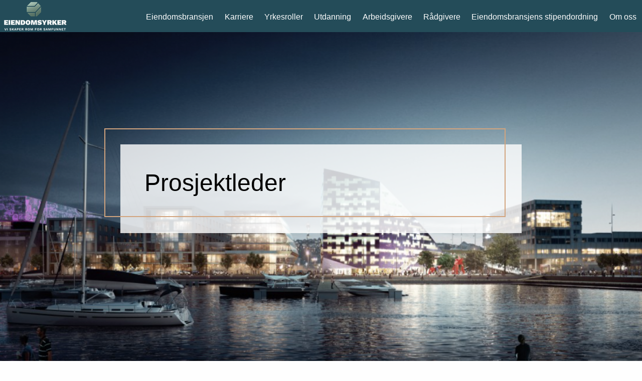

--- FILE ---
content_type: text/html; charset=UTF-8
request_url: https://www.eiendomsyrker.no/stillinger/prosjektleder/
body_size: 8864
content:

<!doctype html>
<!--[if lt IE 7]><html lang="nb-NO" class="no-js lt-ie9 lt-ie8 lt-ie7"><![endif]-->
<!--[if (IE 7)&!(IEMobile)]><html lang="nb-NO" class="no-js lt-ie9 lt-ie8"><![endif]-->
<!--[if (IE 8)&!(IEMobile)]><html lang="nb-NO" class="no-js lt-ie9"><![endif]-->
<!--[if gt IE 8]><!--> <html lang="nb-NO" class="no-js"><!--<![endif]-->
	<head>
		<meta charset="utf-8">
		<meta http-equiv="X-UA-Compatible" content="IE=edge">
		<title>Eiendomsyrker AS  –  Prosjektleder</title>
		<link rel="pingback" href="https://www.eiendomsyrker.no/xmlrpc.php">
		<link rel="apple-touch-icon" sizes="180x180" href="https://www.eiendomsyrker.no/wp-content/themes/eiendomsbransjen/images/apple-touch-icon.png?updated=yes">
		<link rel="icon" type="image/png" sizes="32x32" href="https://www.eiendomsyrker.no/wp-content/themes/eiendomsbransjen/images/favicon-32x32.png?updated=yes">
		<link rel="icon" type="image/png" sizes="16x16" href="https://www.eiendomsyrker.no/wp-content/themes/eiendomsbransjen/images/favicon-16x16.png?updated=yes">
		<meta name="viewport" content="width=device-width, initial-scale=1">
				<meta name='robots' content='max-image-preview:large' />
<link rel='dns-prefetch' href='//fonts.googleapis.com' />
<link rel="alternate" type="application/rss+xml" title="Eiendomsyrker AS &raquo; strøm" href="https://www.eiendomsyrker.no/feed/" />
<link rel="alternate" type="application/rss+xml" title="Eiendomsyrker AS &raquo; kommentarstrøm" href="https://www.eiendomsyrker.no/comments/feed/" />
<link rel="alternate" type="application/rss+xml" title="Eiendomsyrker AS &raquo; Prosjektleder kommentarstrøm" href="https://www.eiendomsyrker.no/stillinger/prosjektleder/feed/" />
<script type="text/javascript">
window._wpemojiSettings = {"baseUrl":"https:\/\/s.w.org\/images\/core\/emoji\/14.0.0\/72x72\/","ext":".png","svgUrl":"https:\/\/s.w.org\/images\/core\/emoji\/14.0.0\/svg\/","svgExt":".svg","source":{"concatemoji":"https:\/\/www.eiendomsyrker.no\/wp-includes\/js\/wp-emoji-release.min.js"}};
/*! This file is auto-generated */
!function(i,n){var o,s,e;function c(e){try{var t={supportTests:e,timestamp:(new Date).valueOf()};sessionStorage.setItem(o,JSON.stringify(t))}catch(e){}}function p(e,t,n){e.clearRect(0,0,e.canvas.width,e.canvas.height),e.fillText(t,0,0);var t=new Uint32Array(e.getImageData(0,0,e.canvas.width,e.canvas.height).data),r=(e.clearRect(0,0,e.canvas.width,e.canvas.height),e.fillText(n,0,0),new Uint32Array(e.getImageData(0,0,e.canvas.width,e.canvas.height).data));return t.every(function(e,t){return e===r[t]})}function u(e,t,n){switch(t){case"flag":return n(e,"\ud83c\udff3\ufe0f\u200d\u26a7\ufe0f","\ud83c\udff3\ufe0f\u200b\u26a7\ufe0f")?!1:!n(e,"\ud83c\uddfa\ud83c\uddf3","\ud83c\uddfa\u200b\ud83c\uddf3")&&!n(e,"\ud83c\udff4\udb40\udc67\udb40\udc62\udb40\udc65\udb40\udc6e\udb40\udc67\udb40\udc7f","\ud83c\udff4\u200b\udb40\udc67\u200b\udb40\udc62\u200b\udb40\udc65\u200b\udb40\udc6e\u200b\udb40\udc67\u200b\udb40\udc7f");case"emoji":return!n(e,"\ud83e\udef1\ud83c\udffb\u200d\ud83e\udef2\ud83c\udfff","\ud83e\udef1\ud83c\udffb\u200b\ud83e\udef2\ud83c\udfff")}return!1}function f(e,t,n){var r="undefined"!=typeof WorkerGlobalScope&&self instanceof WorkerGlobalScope?new OffscreenCanvas(300,150):i.createElement("canvas"),a=r.getContext("2d",{willReadFrequently:!0}),o=(a.textBaseline="top",a.font="600 32px Arial",{});return e.forEach(function(e){o[e]=t(a,e,n)}),o}function t(e){var t=i.createElement("script");t.src=e,t.defer=!0,i.head.appendChild(t)}"undefined"!=typeof Promise&&(o="wpEmojiSettingsSupports",s=["flag","emoji"],n.supports={everything:!0,everythingExceptFlag:!0},e=new Promise(function(e){i.addEventListener("DOMContentLoaded",e,{once:!0})}),new Promise(function(t){var n=function(){try{var e=JSON.parse(sessionStorage.getItem(o));if("object"==typeof e&&"number"==typeof e.timestamp&&(new Date).valueOf()<e.timestamp+604800&&"object"==typeof e.supportTests)return e.supportTests}catch(e){}return null}();if(!n){if("undefined"!=typeof Worker&&"undefined"!=typeof OffscreenCanvas&&"undefined"!=typeof URL&&URL.createObjectURL&&"undefined"!=typeof Blob)try{var e="postMessage("+f.toString()+"("+[JSON.stringify(s),u.toString(),p.toString()].join(",")+"));",r=new Blob([e],{type:"text/javascript"}),a=new Worker(URL.createObjectURL(r),{name:"wpTestEmojiSupports"});return void(a.onmessage=function(e){c(n=e.data),a.terminate(),t(n)})}catch(e){}c(n=f(s,u,p))}t(n)}).then(function(e){for(var t in e)n.supports[t]=e[t],n.supports.everything=n.supports.everything&&n.supports[t],"flag"!==t&&(n.supports.everythingExceptFlag=n.supports.everythingExceptFlag&&n.supports[t]);n.supports.everythingExceptFlag=n.supports.everythingExceptFlag&&!n.supports.flag,n.DOMReady=!1,n.readyCallback=function(){n.DOMReady=!0}}).then(function(){return e}).then(function(){var e;n.supports.everything||(n.readyCallback(),(e=n.source||{}).concatemoji?t(e.concatemoji):e.wpemoji&&e.twemoji&&(t(e.twemoji),t(e.wpemoji)))}))}((window,document),window._wpemojiSettings);
</script>
<style type="text/css">
img.wp-smiley,
img.emoji {
	display: inline !important;
	border: none !important;
	box-shadow: none !important;
	height: 1em !important;
	width: 1em !important;
	margin: 0 0.07em !important;
	vertical-align: -0.1em !important;
	background: none !important;
	padding: 0 !important;
}
</style>
	<style id='classic-theme-styles-inline-css' type='text/css'>
/*! This file is auto-generated */
.wp-block-button__link{color:#fff;background-color:#32373c;border-radius:9999px;box-shadow:none;text-decoration:none;padding:calc(.667em + 2px) calc(1.333em + 2px);font-size:1.125em}.wp-block-file__button{background:#32373c;color:#fff;text-decoration:none}
</style>
<style id='global-styles-inline-css' type='text/css'>
body{--wp--preset--color--black: #000000;--wp--preset--color--cyan-bluish-gray: #abb8c3;--wp--preset--color--white: #ffffff;--wp--preset--color--pale-pink: #f78da7;--wp--preset--color--vivid-red: #cf2e2e;--wp--preset--color--luminous-vivid-orange: #ff6900;--wp--preset--color--luminous-vivid-amber: #fcb900;--wp--preset--color--light-green-cyan: #7bdcb5;--wp--preset--color--vivid-green-cyan: #00d084;--wp--preset--color--pale-cyan-blue: #8ed1fc;--wp--preset--color--vivid-cyan-blue: #0693e3;--wp--preset--color--vivid-purple: #9b51e0;--wp--preset--gradient--vivid-cyan-blue-to-vivid-purple: linear-gradient(135deg,rgba(6,147,227,1) 0%,rgb(155,81,224) 100%);--wp--preset--gradient--light-green-cyan-to-vivid-green-cyan: linear-gradient(135deg,rgb(122,220,180) 0%,rgb(0,208,130) 100%);--wp--preset--gradient--luminous-vivid-amber-to-luminous-vivid-orange: linear-gradient(135deg,rgba(252,185,0,1) 0%,rgba(255,105,0,1) 100%);--wp--preset--gradient--luminous-vivid-orange-to-vivid-red: linear-gradient(135deg,rgba(255,105,0,1) 0%,rgb(207,46,46) 100%);--wp--preset--gradient--very-light-gray-to-cyan-bluish-gray: linear-gradient(135deg,rgb(238,238,238) 0%,rgb(169,184,195) 100%);--wp--preset--gradient--cool-to-warm-spectrum: linear-gradient(135deg,rgb(74,234,220) 0%,rgb(151,120,209) 20%,rgb(207,42,186) 40%,rgb(238,44,130) 60%,rgb(251,105,98) 80%,rgb(254,248,76) 100%);--wp--preset--gradient--blush-light-purple: linear-gradient(135deg,rgb(255,206,236) 0%,rgb(152,150,240) 100%);--wp--preset--gradient--blush-bordeaux: linear-gradient(135deg,rgb(254,205,165) 0%,rgb(254,45,45) 50%,rgb(107,0,62) 100%);--wp--preset--gradient--luminous-dusk: linear-gradient(135deg,rgb(255,203,112) 0%,rgb(199,81,192) 50%,rgb(65,88,208) 100%);--wp--preset--gradient--pale-ocean: linear-gradient(135deg,rgb(255,245,203) 0%,rgb(182,227,212) 50%,rgb(51,167,181) 100%);--wp--preset--gradient--electric-grass: linear-gradient(135deg,rgb(202,248,128) 0%,rgb(113,206,126) 100%);--wp--preset--gradient--midnight: linear-gradient(135deg,rgb(2,3,129) 0%,rgb(40,116,252) 100%);--wp--preset--font-size--small: 13px;--wp--preset--font-size--medium: 20px;--wp--preset--font-size--large: 36px;--wp--preset--font-size--x-large: 42px;--wp--preset--spacing--20: 0.44rem;--wp--preset--spacing--30: 0.67rem;--wp--preset--spacing--40: 1rem;--wp--preset--spacing--50: 1.5rem;--wp--preset--spacing--60: 2.25rem;--wp--preset--spacing--70: 3.38rem;--wp--preset--spacing--80: 5.06rem;--wp--preset--shadow--natural: 6px 6px 9px rgba(0, 0, 0, 0.2);--wp--preset--shadow--deep: 12px 12px 50px rgba(0, 0, 0, 0.4);--wp--preset--shadow--sharp: 6px 6px 0px rgba(0, 0, 0, 0.2);--wp--preset--shadow--outlined: 6px 6px 0px -3px rgba(255, 255, 255, 1), 6px 6px rgba(0, 0, 0, 1);--wp--preset--shadow--crisp: 6px 6px 0px rgba(0, 0, 0, 1);}:where(.is-layout-flex){gap: 0.5em;}:where(.is-layout-grid){gap: 0.5em;}body .is-layout-flow > .alignleft{float: left;margin-inline-start: 0;margin-inline-end: 2em;}body .is-layout-flow > .alignright{float: right;margin-inline-start: 2em;margin-inline-end: 0;}body .is-layout-flow > .aligncenter{margin-left: auto !important;margin-right: auto !important;}body .is-layout-constrained > .alignleft{float: left;margin-inline-start: 0;margin-inline-end: 2em;}body .is-layout-constrained > .alignright{float: right;margin-inline-start: 2em;margin-inline-end: 0;}body .is-layout-constrained > .aligncenter{margin-left: auto !important;margin-right: auto !important;}body .is-layout-constrained > :where(:not(.alignleft):not(.alignright):not(.alignfull)){max-width: var(--wp--style--global--content-size);margin-left: auto !important;margin-right: auto !important;}body .is-layout-constrained > .alignwide{max-width: var(--wp--style--global--wide-size);}body .is-layout-flex{display: flex;}body .is-layout-flex{flex-wrap: wrap;align-items: center;}body .is-layout-flex > *{margin: 0;}body .is-layout-grid{display: grid;}body .is-layout-grid > *{margin: 0;}:where(.wp-block-columns.is-layout-flex){gap: 2em;}:where(.wp-block-columns.is-layout-grid){gap: 2em;}:where(.wp-block-post-template.is-layout-flex){gap: 1.25em;}:where(.wp-block-post-template.is-layout-grid){gap: 1.25em;}.has-black-color{color: var(--wp--preset--color--black) !important;}.has-cyan-bluish-gray-color{color: var(--wp--preset--color--cyan-bluish-gray) !important;}.has-white-color{color: var(--wp--preset--color--white) !important;}.has-pale-pink-color{color: var(--wp--preset--color--pale-pink) !important;}.has-vivid-red-color{color: var(--wp--preset--color--vivid-red) !important;}.has-luminous-vivid-orange-color{color: var(--wp--preset--color--luminous-vivid-orange) !important;}.has-luminous-vivid-amber-color{color: var(--wp--preset--color--luminous-vivid-amber) !important;}.has-light-green-cyan-color{color: var(--wp--preset--color--light-green-cyan) !important;}.has-vivid-green-cyan-color{color: var(--wp--preset--color--vivid-green-cyan) !important;}.has-pale-cyan-blue-color{color: var(--wp--preset--color--pale-cyan-blue) !important;}.has-vivid-cyan-blue-color{color: var(--wp--preset--color--vivid-cyan-blue) !important;}.has-vivid-purple-color{color: var(--wp--preset--color--vivid-purple) !important;}.has-black-background-color{background-color: var(--wp--preset--color--black) !important;}.has-cyan-bluish-gray-background-color{background-color: var(--wp--preset--color--cyan-bluish-gray) !important;}.has-white-background-color{background-color: var(--wp--preset--color--white) !important;}.has-pale-pink-background-color{background-color: var(--wp--preset--color--pale-pink) !important;}.has-vivid-red-background-color{background-color: var(--wp--preset--color--vivid-red) !important;}.has-luminous-vivid-orange-background-color{background-color: var(--wp--preset--color--luminous-vivid-orange) !important;}.has-luminous-vivid-amber-background-color{background-color: var(--wp--preset--color--luminous-vivid-amber) !important;}.has-light-green-cyan-background-color{background-color: var(--wp--preset--color--light-green-cyan) !important;}.has-vivid-green-cyan-background-color{background-color: var(--wp--preset--color--vivid-green-cyan) !important;}.has-pale-cyan-blue-background-color{background-color: var(--wp--preset--color--pale-cyan-blue) !important;}.has-vivid-cyan-blue-background-color{background-color: var(--wp--preset--color--vivid-cyan-blue) !important;}.has-vivid-purple-background-color{background-color: var(--wp--preset--color--vivid-purple) !important;}.has-black-border-color{border-color: var(--wp--preset--color--black) !important;}.has-cyan-bluish-gray-border-color{border-color: var(--wp--preset--color--cyan-bluish-gray) !important;}.has-white-border-color{border-color: var(--wp--preset--color--white) !important;}.has-pale-pink-border-color{border-color: var(--wp--preset--color--pale-pink) !important;}.has-vivid-red-border-color{border-color: var(--wp--preset--color--vivid-red) !important;}.has-luminous-vivid-orange-border-color{border-color: var(--wp--preset--color--luminous-vivid-orange) !important;}.has-luminous-vivid-amber-border-color{border-color: var(--wp--preset--color--luminous-vivid-amber) !important;}.has-light-green-cyan-border-color{border-color: var(--wp--preset--color--light-green-cyan) !important;}.has-vivid-green-cyan-border-color{border-color: var(--wp--preset--color--vivid-green-cyan) !important;}.has-pale-cyan-blue-border-color{border-color: var(--wp--preset--color--pale-cyan-blue) !important;}.has-vivid-cyan-blue-border-color{border-color: var(--wp--preset--color--vivid-cyan-blue) !important;}.has-vivid-purple-border-color{border-color: var(--wp--preset--color--vivid-purple) !important;}.has-vivid-cyan-blue-to-vivid-purple-gradient-background{background: var(--wp--preset--gradient--vivid-cyan-blue-to-vivid-purple) !important;}.has-light-green-cyan-to-vivid-green-cyan-gradient-background{background: var(--wp--preset--gradient--light-green-cyan-to-vivid-green-cyan) !important;}.has-luminous-vivid-amber-to-luminous-vivid-orange-gradient-background{background: var(--wp--preset--gradient--luminous-vivid-amber-to-luminous-vivid-orange) !important;}.has-luminous-vivid-orange-to-vivid-red-gradient-background{background: var(--wp--preset--gradient--luminous-vivid-orange-to-vivid-red) !important;}.has-very-light-gray-to-cyan-bluish-gray-gradient-background{background: var(--wp--preset--gradient--very-light-gray-to-cyan-bluish-gray) !important;}.has-cool-to-warm-spectrum-gradient-background{background: var(--wp--preset--gradient--cool-to-warm-spectrum) !important;}.has-blush-light-purple-gradient-background{background: var(--wp--preset--gradient--blush-light-purple) !important;}.has-blush-bordeaux-gradient-background{background: var(--wp--preset--gradient--blush-bordeaux) !important;}.has-luminous-dusk-gradient-background{background: var(--wp--preset--gradient--luminous-dusk) !important;}.has-pale-ocean-gradient-background{background: var(--wp--preset--gradient--pale-ocean) !important;}.has-electric-grass-gradient-background{background: var(--wp--preset--gradient--electric-grass) !important;}.has-midnight-gradient-background{background: var(--wp--preset--gradient--midnight) !important;}.has-small-font-size{font-size: var(--wp--preset--font-size--small) !important;}.has-medium-font-size{font-size: var(--wp--preset--font-size--medium) !important;}.has-large-font-size{font-size: var(--wp--preset--font-size--large) !important;}.has-x-large-font-size{font-size: var(--wp--preset--font-size--x-large) !important;}
.wp-block-navigation a:where(:not(.wp-element-button)){color: inherit;}
:where(.wp-block-post-template.is-layout-flex){gap: 1.25em;}:where(.wp-block-post-template.is-layout-grid){gap: 1.25em;}
:where(.wp-block-columns.is-layout-flex){gap: 2em;}:where(.wp-block-columns.is-layout-grid){gap: 2em;}
.wp-block-pullquote{font-size: 1.5em;line-height: 1.6;}
</style>
<link rel='stylesheet' id='events-manager-css' href='https://www.eiendomsyrker.no/wp-content/plugins/events-manager/includes/css/events-manager.min.css' type='text/css' media='all' />
<link rel='stylesheet' id='googleFonts-css' href='//fonts.googleapis.com/css?family=Lato%3A400%2C700%2C400italic%2C700italic' type='text/css' media='all' />
<link rel='stylesheet' id='bones-stylesheet-css' href='https://www.eiendomsyrker.no/wp-content/themes/eiendomsbransjen/css/foundation.css?refresh=yesyess' type='text/css' media='all' />
<link rel='stylesheet' id='dev-stylesheet-css' href='https://www.eiendomsyrker.no/wp-content/themes/eiendomsbransjen/css/dev.css?refresh=yesyes1010' type='text/css' media='all' />
<!--[if lt IE 9]>
<link rel='stylesheet' id='bones-ie-only-css' href='https://www.eiendomsyrker.no/wp-content/themes/eiendomsbransjen/library/css/ie.css' type='text/css' media='all' />
<![endif]-->
<script type='text/javascript' src='https://www.eiendomsyrker.no/wp-includes/js/jquery/jquery.min.js' id='jquery-core-js'></script>
<script type='text/javascript' src='https://www.eiendomsyrker.no/wp-includes/js/jquery/jquery-migrate.min.js' id='jquery-migrate-js'></script>
<script type='text/javascript' src='https://www.eiendomsyrker.no/wp-includes/js/jquery/ui/core.min.js' id='jquery-ui-core-js'></script>
<script type='text/javascript' src='https://www.eiendomsyrker.no/wp-includes/js/jquery/ui/mouse.min.js' id='jquery-ui-mouse-js'></script>
<script type='text/javascript' src='https://www.eiendomsyrker.no/wp-includes/js/jquery/ui/sortable.min.js' id='jquery-ui-sortable-js'></script>
<script type='text/javascript' src='https://www.eiendomsyrker.no/wp-includes/js/jquery/ui/datepicker.min.js' id='jquery-ui-datepicker-js'></script>
<script id="jquery-ui-datepicker-js-after" type="text/javascript">
jQuery(function(jQuery){jQuery.datepicker.setDefaults({"closeText":"Lukk","currentText":"I dag","monthNames":["januar","februar","mars","april","mai","juni","juli","august","september","oktober","november","desember"],"monthNamesShort":["jan","feb","mar","apr","mai","jun","jul","aug","sep","okt","nov","des"],"nextText":"Neste","prevText":"Forrige","dayNames":["s\u00f8ndag","mandag","tirsdag","onsdag","torsdag","fredag","l\u00f8rdag"],"dayNamesShort":["s\u00f8n","man","tir","ons","tor","fre","l\u00f8r"],"dayNamesMin":["S","M","T","O","T","F","L"],"dateFormat":"d. MM yy","firstDay":1,"isRTL":false});});
</script>
<script type='text/javascript' src='https://www.eiendomsyrker.no/wp-includes/js/jquery/ui/resizable.min.js' id='jquery-ui-resizable-js'></script>
<script type='text/javascript' src='https://www.eiendomsyrker.no/wp-includes/js/jquery/ui/draggable.min.js' id='jquery-ui-draggable-js'></script>
<script type='text/javascript' src='https://www.eiendomsyrker.no/wp-includes/js/jquery/ui/controlgroup.min.js' id='jquery-ui-controlgroup-js'></script>
<script type='text/javascript' src='https://www.eiendomsyrker.no/wp-includes/js/jquery/ui/checkboxradio.min.js' id='jquery-ui-checkboxradio-js'></script>
<script type='text/javascript' src='https://www.eiendomsyrker.no/wp-includes/js/jquery/ui/button.min.js' id='jquery-ui-button-js'></script>
<script type='text/javascript' src='https://www.eiendomsyrker.no/wp-includes/js/jquery/ui/dialog.min.js' id='jquery-ui-dialog-js'></script>
<script type='text/javascript' id='events-manager-js-extra'>
/* <![CDATA[ */
var EM = {"ajaxurl":"https:\/\/www.eiendomsyrker.no\/wp-admin\/admin-ajax.php","locationajaxurl":"https:\/\/www.eiendomsyrker.no\/wp-admin\/admin-ajax.php?action=locations_search","firstDay":"1","locale":"nb","dateFormat":"yy-mm-dd","ui_css":"https:\/\/www.eiendomsyrker.no\/wp-content\/plugins\/events-manager\/includes\/css\/jquery-ui\/build.min.css","show24hours":"1","is_ssl":"1","autocomplete_limit":"10","calendar":{"breakpoints":{"small":560,"medium":908,"large":false}},"phone":"","datepicker":{"format":"Y-m-d"},"search":{"breakpoints":{"small":650,"medium":850,"full":false}},"url":"https:\/\/www.eiendomsyrker.no\/wp-content\/plugins\/events-manager","bookingInProgress":"Vennligst vent mens bestillingen blir sendt.","tickets_save":"Lagre billett","bookingajaxurl":"https:\/\/www.eiendomsyrker.no\/wp-admin\/admin-ajax.php","bookings_export_save":"Eksporter bestillinger","bookings_settings_save":"Lagre innstillinger","booking_delete":"Er du sikker p\u00e5 at du vil slette?","booking_offset":"30","bookings":{"submit_button":{"text":{"default":"Bestill","free":"Bestill","payment":"Bestill - %s","processing":"Behandler ..."}},"update_listener":""},"bb_full":"Utsolgt","bb_book":"Bestill n\u00e5","bb_booking":"Bestille\u2026.","bb_booked":"Bestilling er sendt","bb_error":"Bestillingsfeil. Pr\u00f8v igjen?","bb_cancel":"Avbestill","bb_canceling":"Avbestiller...","bb_cancelled":"Avbestillt","bb_cancel_error":"Avbestillingsfeil. Pr\u00f8v igjen?","txt_search":"Search","txt_searching":"S\u00f8ker ...","txt_loading":"Laster inn..."};
/* ]]> */
</script>
<script type='text/javascript' src='https://www.eiendomsyrker.no/wp-content/plugins/events-manager/includes/js/events-manager.min.js' id='events-manager-js'></script>
<script type='text/javascript' src='https://www.eiendomsyrker.no/wp-content/themes/eiendomsbransjen/library/js/libs/modernizr.custom.min.js' id='bones-modernizr-js'></script>
<script type='text/javascript' src='https://www.eiendomsyrker.no/wp-content/themes/eiendomsbransjen/bower_components/what-input/dist/what-input.js' id='what-input-js'></script>
<script type='text/javascript' src='https://www.eiendomsyrker.no/wp-content/themes/eiendomsbransjen/bower_components/foundation-sites/dist/js/foundation.js' id='foundation-js-js'></script>
<script type='text/javascript' src='https://www.eiendomsyrker.no/wp-content/themes/eiendomsbransjen/js/jquery.flexslider-min.js' id='flexslider-js-js'></script>
<link rel="https://api.w.org/" href="https://www.eiendomsyrker.no/wp-json/" /><link rel="canonical" href="https://www.eiendomsyrker.no/stillinger/prosjektleder/" />
<link rel='shortlink' href='https://www.eiendomsyrker.no/?p=1627' />
<link rel="alternate" type="application/json+oembed" href="https://www.eiendomsyrker.no/wp-json/oembed/1.0/embed?url=https%3A%2F%2Fwww.eiendomsyrker.no%2Fstillinger%2Fprosjektleder%2F" />
<link rel="alternate" type="text/xml+oembed" href="https://www.eiendomsyrker.no/wp-json/oembed/1.0/embed?url=https%3A%2F%2Fwww.eiendomsyrker.no%2Fstillinger%2Fprosjektleder%2F&#038;format=xml" />
						<script>
		  (function(i,s,o,g,r,a,m){i['GoogleAnalyticsObject']=r;i[r]=i[r]||function(){
		  (i[r].q=i[r].q||[]).push(arguments)},i[r].l=1*new Date();a=s.createElement(o),
		  m=s.getElementsByTagName(o)[0];a.async=1;a.src=g;m.parentNode.insertBefore(a,m)
		  })(window,document,'script','https://www.google-analytics.com/analytics.js','ga');
		
		  ga('create', 'UA-106343028-1', 'auto');
		  ga('send', 'pageview');
		
		</script>
			</head>

	<body class="stillinger-template-default single single-stillinger postid-1627" itemscope itemtype="http://schema.org/WebPage">

  	<header role="banner" itemscope itemtype="http://schema.org/WPHeader">
	  	<div class="row expanded">
	  		<div class="medium-12 columns">
		  		
	  			<div class="org">
						<a href="https://www.eiendomsyrker.no" rel="nofollow" itemscope itemtype="http://schema.org/Organization">
							<img src="https://www.eiendomsyrker.no/wp-content/themes/eiendomsbransjen/images/logo-eiendomsyrker-hvit-liten.png" alt="Eiendomsbransjen">
						</a>
					</div>
	  			
	  			<nav role="navigation" itemscope itemtype="http://schema.org/SiteNavigationElement">
					<ul id="menu-hovedmeny" class="nav top-nav cf"><li id="menu-item-47" class="menu-item menu-item-type-post_type menu-item-object-page menu-item-47"><a href="https://www.eiendomsyrker.no/verdiskapning/">Eiendomsbransjen</a></li>
<li id="menu-item-81" class="menu-item menu-item-type-post_type menu-item-object-page menu-item-81"><a href="https://www.eiendomsyrker.no/karrierer/">Karriere</a></li>
<li id="menu-item-49" class="menu-item menu-item-type-post_type menu-item-object-page menu-item-49"><a href="https://www.eiendomsyrker.no/yrkesroller/">Yrkesroller</a></li>
<li id="menu-item-2986" class="menu-item menu-item-type-post_type menu-item-object-page menu-item-2986"><a href="https://www.eiendomsyrker.no/utdanning/">Utdanning</a></li>
<li id="menu-item-48" class="menu-item menu-item-type-post_type menu-item-object-page menu-item-48"><a href="https://www.eiendomsyrker.no/eiendomsselskaper/">Arbeidsgivere</a></li>
<li id="menu-item-884" class="menu-item menu-item-type-post_type menu-item-object-page menu-item-884"><a href="https://www.eiendomsyrker.no/radgivere/">Rådgivere</a></li>
<li id="menu-item-761" class="menu-item menu-item-type-post_type menu-item-object-page menu-item-761"><a href="https://www.eiendomsyrker.no/stipend/">Eiendomsbransjens stipendordning</a></li>
<li id="menu-item-921" class="menu-item menu-item-type-post_type menu-item-object-page menu-item-921"><a href="https://www.eiendomsyrker.no/om-oss/">Om oss</a></li>
</ul>					<div id="nav-icon">
						<span></span>
						<span></span>
						<span></span>
						<span></span>
					</div>
	  			</nav>
	  			
	  		</div>
	  	</div>
  	</header>




  	<section class="intro" style="background-image: url(https://www.eiendomsyrker.no/wp-content/uploads/2018/11/Skjermbilde-2018-11-28-kl.-10.41.41-1600x800.png);">
  		<div class="wrapper">
	  		<div class="text">
	  			<h1>Prosjektleder</h1>
	  				  		</div>
  		</div>
  	</section>

  	<section class="article rightimg">
	  	<div class="row">
	  		<div class="medium-12 columns">
	  			<div class="wrapper">
				  	<div class="row">
					  	<div class="medium-4 medium-push-8 columns">
					  	
					  		<div class="job-detalis">

													<img src="https://www.eiendomsyrker.no/wp-content/uploads/2018/03/entra.png" alt="Prosjektleder" />
												
						  		<p><strong>Arbeidsgiver:</strong> Entra ASA</p>
						  		<p><strong>Stillingstittel:</strong> Prosjektleder</p>
						  		<p><strong>Søknadsfrist:</strong> </p>
						  		<br>
						  		<p><strong>Spørsmål om stillingen?</strong><br>
							  	   <p>Raadgiverhuset, Trygve Moe 911 49 100</p>
</p>
						  	   <br>
						  								  		<div class="buttonwrapper">
						  			<a href="https://www.finn.no/job/fulltime/ad.html?finnkode=132223422" class="button hollow" style="position: relative; z-index: 1009;">Søk på stillingen</a>
								</div>
								
					  		</div>

						</div>
					  	<div class="medium-8 medium-pull-4 columns">
						  	<div class="text">
							  	
							  	<h3>Prosjektleder</h3>

						  		<div class="import-decoration" data-controller="scrollStartTracking" data-ec-track="scroll-mid-classified" data-adobe-track="navigation.scroll-mid-classified.scroll">
<section class="panel">Med fokus på miljø, fleksible kontorbygg med sentral beliggenhet, samt høy kvalitet tør vi påstå at våre bygg skiller seg ut. Vi ønsker å gjøre hverdagen til våre leietakere så forutsigbar og fleksibel som mulig, samtidig som vi tar vare på våre omgivelser. Ønsker du å være med på å utgjøre en forskjell? Da er du den vi søker etter. Bli en del av en Norges mest spennende eiendomsselskap og en prosjektavdeling med solid faglig styrke, stolthet og unik kompetanse innen næringsbygg. Dette er en stilling med gode vekstmuligheter.<strong>Ansvarsområder og hovedarbeidsoppgaver:</strong></p>
<ul>
<li>Prosjektledelse for ombygging- og vedlikeholdsprosjekter.</li>
<li>Ansvar for at alle prosjekter gjennomføres i henhold til interne rutiner og kvalitetssystem.</li>
<li>Hovedfokus i prosjektoppfølgingen er kundeoppfølging, økonomi og SHA.</li>
</ul>
<p><strong> Kompetansekrav: </strong></p>
<ul>
<li>Høyere utdanning minimum på Bachelornivå innen byggteknikk, manglende formell kompetanse kan erstattes av relevant erfaring fra lignende arbeid, med hovedtyngde på byggeledelse og prosjektledelse</li>
<li>Generelt god innsikt i bruk av IKT-verktøy, som Windows Office, prosjekthotell, forvaltningssystemer, arkiv og regnskapssystemer</li>
<li>Erfaring fra deltagelse i prosjektgjennomføring som prosjekt-/byggeleder/anleggsleder</li>
<li>Gjerne 2- 3 års operativ erfaring innen elektro, ventilasjon, tømrerfaget e.l.</li>
<li>Bør ha erfaring med ledelse av tverrfaglige håndverkergrupper, som snekker, VVS og elektro</li>
</ul>
<p><strong> Personlige egenskaper: </strong></p>
<ul>
<li>Gode samarbeidsevner</li>
<li>Løsningsorientert</li>
<li>Gode forhandlingsegenskaper</li>
<li>God kundebehandler</li>
<li>Interessert i å opprettholde/videreutvikle faglig styrke</li>
<li>Må kunne identifisere seg med og etterleve Entras verdier</li>
</ul>
<p><strong>Vi tilbyr</strong></p>
<ul>
<li>En spennende og viktig jobb med faglige utfordringer i et av Norges ledende eiendomsselskap</li>
<li>Inkluderende kollegaer i et sterkt faglig miljø, med mulighet for kompetanseheving i et fremtidsrettet selskap som er miljøledende og best på kundeopplevd kvalitet</li>
<li>Gode personlige og faglige utviklingsmuligheter</li>
<li>Et meget godt arbeidsmiljø. Entras medarbeidere har en arbeidsglede på nivå med de aller beste arbeidsplasser i Norge, og scorer langt over nasjonalt gjennomsnitt i Ennovas årlige referansemåling</li>
<li>Sosialt miljø med muligheter for trening, turer og andre aktiviteter</li>
<li>I tillegg til konkurransedyktig lønn har vi gode betingelser i form av resultatlønn, aksjesparingsprogram, pensjonsordning og forsikringer</li>
</ul>
<p>Entra legger vekt på mangfold, og oppfordrer derfor kvalifiserte kvinner til søke på disse stillingene.</p>
<p>For ytterligere informasjon er du velkommen til å kontakte Raadgiverhuset ved Partner Trygve Moe på tlf 91 14 91 00. For å komme i betraktning til stillingen må du søke via linken &laquo;Søk &laquo;. Du må da fylle ut et kort skjema med personalia, samt laste opp søknad og CV.</p>
</section>
</div>
<div data-controller="elementInViewTracking" data-ec-track="scroll-bottom-classified" data-adobe-track="navigation.scroll-bottom-classified.scroll"></div>
<section class="panel">
<div>
<h2 class="u-t3">Om arbeidsgiveren</h2>
<p>Entra ASA er et av Norges ledende eiendomsselskaper. Forretningsideen er å utvikle, leie ut og forvalte attraktive og miljøledende lokaler, samt utøve aktiv porteføljeforvaltning med kjøp og salg av eiendommer. Selskapet eier, forvalter og utvikler cirka 1,3 millioner kvadratmeter, fordelt på 90 bygg. Markedsverdien av eiendomsporteføljen er ca. 45 milliarder kroner.</p>
</div>
</section>

						  	</div>
					  	</div>
				  	</div>
	  			</div>
	  		</div>
	  	</div>
  	</section>
  	

  	<br><br>
  	
  	
  	
  		

	

		

  	<footer>
  		<div class="row">
  			<div class="medium-6 columns">
  				<div class="text">
  					<h3>Eiendomsyrker AS</h3>
  					
  					<p class="p1"><span class="s1">Lille Grensen 7 &#8211; inngang fra Arbeidergata<br />
0159 Oslo<br />
Org. nr. 931050656<br />
</span></p>
<p>karriere@eiendomsyrker.no</p>
            
            <br>
            <a class="some" href="https://www.linkedin.com/company/eiendomsbransjen/"><img src="https://eiendomsfag.no/wp-content/themes/eiendomsfag20/images/linkedin.svg"><span>linkedin.com/company/eiendomsbransjen/</span></a>
            
            <a class="some" href="https://www.instagram.com/eiendomsbransjen"><img src="https://eiendomsfag.no/wp-content/themes/eiendomsfag20/images/ig.svg"><span>instagram.com/eiendomsbransjen</span></a>
  					
            <br><br>
            
  				</div>
  			</div>
  		</div>
  		
  		<p style="text-align: center; margin-bottom: -1em; margin-top: 2em;"><a style="color: rgba(255, 255, 255, 0.76);" href="https://www.eiendomsbransjen.no/informasjonskapsler/">Dette nettstedet benytter informasjonskapsler</a></p>
 
  	</footer>


<!-- Segment Pixel - NO_SNO_RT:SPT_RT_Nettverk for eiendomsfag_180504 - DO NOT MODIFY --> <script src="https://secure.adnxs.com/seg?add=12408407&t=1" type="text/javascript"></script> <!-- End of Segment Pixel -->

				<script type='text/javascript' src='https://www.eiendomsyrker.no/wp-includes/js/comment-reply.min.js' id='comment-reply-js'></script>
<script type='text/javascript' src='https://www.eiendomsyrker.no/wp-content/themes/eiendomsbransjen/js/app.js' id='bones-js-js'></script>

	</body>

</html> <!-- end of site. what a ride! -->


--- FILE ---
content_type: text/css
request_url: https://www.eiendomsyrker.no/wp-content/themes/eiendomsbransjen/css/dev.css?refresh=yesyes1010
body_size: 2583
content:
section.text {
	padding-top: 3em;
	padding-bottom: 2em;
	font-size: 1.2em;
}

section.who .wrapper p {
   max-width: 90%;
   position: relative;
   z-index: 10;
}

section.who .wrapper {
	z-index: 8;
}

.button.hollow {
    font-family: 'Roboto', sans-serif;
    color: #2c5b6b;
    text-decoration: none;
	border: 2px solid #b7c6ca;
	font-size: 1.1em;
	padding: 0.75em 1em 0.6em 1em;
}

section.text h3 {
	margin-top: 1em;
}

section.imggallery {
	
}

section.imggallery img {
	width: 33.33333%;
	float: left;
	margin-bottom: -2.1em;
}

body.single-aktorer .logo img {
	border: 2px solid #b7c6ca;
	padding: 2em;
}

section.contactquote {
	background-color: #b7c6ca;	
	padding-top: 2em;
	padding-bottom: 2em;
}

section.contactquote img {
	border-radius: 50%;
}

section.contactquote .words {
	font-size: 1.2em;
}

section.contactquote .nameandtitle {
	text-align: right;
	font-size: 1.4em;
}

@media print, screen and (min-width: 40em) {
	
	section.contactquote {
		padding-top: 4em;
		padding-bottom: 4em;
	}
	
	section.contactquote .words {
		padding: 3em 3em 1.4em 3em;
	}
	
	section.contactquote .nameandtitle {
		padding-right: 3em;
		line-height: 1.3;
	}

	section.contactquote .words p, section.contactquote .nameandtitle {
		color: #202020;
	}

}

section.who .wrapper .item .logo img {
	max-width: 100%;
	width: 100%;
}


section.article img, section.contactquote img {
	margin-bottom: 1em;
}

body.single-stillinger section.article h3 {
	padding-top: 0em;
}

body.single-stillinger section.article .job-detalis {
	padding-top: 2.6em;
}

body.single-stillinger section.article .job-detalis p {
	margin-bottom: 0.3em;
}

.jobelem .text {
	padding-top: 0em !important;
	padding-bottom: 0em !important;
}

.job-detalis {
	position: relative;
	z-index: 1009;
}


@media print, screen and (min-width: 40em) {
	
	header nav ul li {
	    font-size: 0.9em;
	}
	
	header nav ul li a {
	    padding: 1.3em 0.6em 0.35em 0.6em;
	    height: 3.95em;
	}

	header p.name {
		font-size: 1em;
	}

	header p.name a {
	    padding: 1.05em 0.6em 0.95em 0.6em;
	}
	
	header nav {
	    height: 3.55em;
	}
	
	header nav ul li.current-menu-item a {
		color: #fff;
		background-color: #ba1e56;
	}
}



@media print, screen and (min-width: 60em) {
	
	
	header nav ul li {
	    font-size: 1em;
	}
	
	header nav ul li a {
	    padding: 1.3em 0.7em 0.35em 0.7em;
	    height: 4em;
	}

	header p.name {
		font-size: 1.4em;
	}

	header p.name a {
	    padding: 1em 0.8em 0.9em 0.8em;
	}
	
	header nav {
	    height: 4em;
	}
}


@media print, screen and (min-width: 60em) {
	.postid-812 section.intro {
	    background-position: center bottom;
	}
	section.intro .wrapper {
	    padding-top: 12em;
	    padding-bottom: 12em;
	}
	
}


@media print, screen and (min-width: 80em) {
	section.intro .wrapper {
	    padding-top: 16em;
	    padding-bottom: 16em;
	}
}








/*
 * jQuery FlexSlider v2.6.4
 * http://www.woothemes.com/flexslider/
 *
 * Copyright 2012 WooThemes
 * Free to use under the GPLv2 and later license.
 * http://www.gnu.org/licenses/gpl-2.0.html
 *
 * Contributing author: Tyler Smith (@mbmufffin)
 *
 */
/* ====================================================================================================================
 * FONT-FACE
 * ====================================================================================================================*/
@font-face {
  font-family: 'flexslider-icon';
  src: url('../fonts/flexslider-icon.eot');
  src: url('../fonts/flexslider-icon.eot?#iefix') format('embedded-opentype'), url('../fonts/flexslider-icon.woff') format('woff'), url('../fonts/flexslider-icon.ttf') format('truetype'), url('../fonts/flexslider-icon.svg#flexslider-icon') format('svg');
  font-weight: normal;
  font-style: normal;
}
/* ====================================================================================================================
 * RESETS
 * ====================================================================================================================*/
.flex-container a:hover,
.flex-slider a:hover {
  outline: none;
}
.slides,
.slides > li,
.flex-control-nav,
.flex-direction-nav {
  margin: 0;
  padding: 0;
  list-style: none;
}
.flex-pauseplay span {
  text-transform: capitalize;
}
/* ====================================================================================================================
 * BASE STYLES
 * ====================================================================================================================*/
.flexslider {
  margin: 0;
  padding: 0;
}
.flexslider .slides > li {
  display: none;
  -webkit-backface-visibility: hidden;
}
.flexslider .slides img {
  width: 100%;
  display: block;
}
.flexslider .slides:after {
  content: "\0020";
  display: block;
  clear: both;
  visibility: hidden;
  line-height: 0;
  height: 0;
}
html[xmlns] .flexslider .slides {
  display: block;
}
* html .flexslider .slides {
  height: 1%;
}
.no-js .flexslider .slides > li:first-child {
  display: block;
}
/* ====================================================================================================================
 * DEFAULT THEME
 * ====================================================================================================================*/
.flexslider {
  margin: 0 0 0px;
  background: #fff;
  border: 4px solid #fff;
  position: relative;
  zoom: 1;
  -webkit-border-radius: 4px;
  -moz-border-radius: 4px;
  border-radius: 4px;
  -webkit-box-shadow: '' 0 1px 4px rgba(0, 0, 0, 0.2);
  -moz-box-shadow: '' 0 1px 4px rgba(0, 0, 0, 0.2);
  -o-box-shadow: '' 0 1px 4px rgba(0, 0, 0, 0.2);
  box-shadow: '' 0 1px 4px rgba(0, 0, 0, 0.2);
  z-index: 99;
}
.flexslider .slides {
  zoom: 1;
}
.flexslider .slides img {
  height: auto;
  -moz-user-select: none;
}
.flex-viewport {
  max-height: 2000px;
  -webkit-transition: all 1s ease;
  -moz-transition: all 1s ease;
  -ms-transition: all 1s ease;
  -o-transition: all 1s ease;
  transition: all 1s ease;
}
.loading .flex-viewport {
  max-height: 300px;
}
.carousel li {
  margin-right: 5px;
}
.flex-direction-nav {
  *height: 0;
}
.flex-direction-nav a {
  text-decoration: none;
  display: block;
  width: 40px;
  height: 60px;
  margin: -20px 0 0;
  position: absolute;
  top: 45%;
  z-index: 10;
  overflow: hidden;
  opacity: 0;
  cursor: pointer;
  color: rgba(0, 0, 0, 0.8);
  text-shadow: 1px 1px 0 rgba(255, 255, 255, 0.3);
  -webkit-transition: all 0.3s ease-in-out;
  -moz-transition: all 0.3s ease-in-out;
  -ms-transition: all 0.3s ease-in-out;
  -o-transition: all 0.3s ease-in-out;
  transition: all 0.3s ease-in-out;
}
.flex-direction-nav a:before {
  font-family: "flexslider-icon";
  font-size: 40px;
  display: inline-block;
  content: '\f001';
  color: rgba(0, 0, 0, 0.8);
  text-shadow: 1px 1px 0 rgba(255, 255, 255, 0.3);
}
.flex-direction-nav a.flex-next:before {
  content: '\f002';
}
.flex-direction-nav .flex-prev {
  left: -50px;
}
.flex-direction-nav .flex-next {
  right: -50px;
  text-align: right;
}
.flexslider:hover .flex-direction-nav .flex-prev {
  opacity: 0.7;
  left: 10px;
}
.flexslider:hover .flex-direction-nav .flex-prev:hover {
  opacity: 1;
}
.flexslider:hover .flex-direction-nav .flex-next {
  opacity: 0.7;
  right: 10px;
}
.flexslider:hover .flex-direction-nav .flex-next:hover {
  opacity: 1;
}
.flex-direction-nav .flex-disabled {
  opacity: 0!important;
  filter: alpha(opacity=0);
  cursor: default;
  z-index: -1;
}
.flex-pauseplay a {
  display: block;
  width: 20px;
  height: 20px;
  position: absolute;
  bottom: 5px;
  left: 10px;
  opacity: 0.8;
  z-index: 10;
  overflow: hidden;
  cursor: pointer;
  color: #000;
}
.flex-pauseplay a:before {
  font-family: "flexslider-icon";
  font-size: 20px;
  display: inline-block;
  content: '\f004';
}
.flex-pauseplay a:hover {
  opacity: 1;
}
.flex-pauseplay a.flex-play:before {
  content: '\f003';
}
.flex-control-nav {
  width: 100%;
  position: absolute;
  bottom: -25px;
  text-align: center;
}
.flex-control-nav li {
  margin: 0 6px;
  display: inline-block;
  zoom: 1;
  *display: inline;
}
.flex-control-paging li a {
  width: 11px;
  height: 11px;
  display: block;
  background: #666;
  background: rgba(186, 30, 87, 0.75);
  cursor: pointer;
  text-indent: -9999px;
  -webkit-box-shadow: inset 0 0 3px rgba(0, 0, 0, 0.3);
  -moz-box-shadow: inset 0 0 3px rgba(0, 0, 0, 0.3);
  -o-box-shadow: inset 0 0 3px rgba(0, 0, 0, 0.3);
  box-shadow: inset 0 0 3px rgba(0, 0, 0, 0.3);
  -webkit-border-radius: 20px;
  -moz-border-radius: 20px;
  border-radius: 20px;
}
.flex-control-paging li a:hover {
  background: #333;
  background: rgba(186, 30, 87, 0.1);
}
.flex-control-paging li a.flex-active {
  background: #000;
  background: #244C59;
  cursor: default;
}
.flex-control-thumbs {
  margin: 5px 0 0;
  position: static;
  overflow: hidden;
}
.flex-control-thumbs li {
  width: 25%;
  float: left;
  margin: 0;
}
.flex-control-thumbs img {
  width: 100%;
  height: auto;
  display: block;
  opacity: .7;
  cursor: pointer;
  -moz-user-select: none;
  -webkit-transition: all 1s ease;
  -moz-transition: all 1s ease;
  -ms-transition: all 1s ease;
  -o-transition: all 1s ease;
  transition: all 1s ease;
}
.flex-control-thumbs img:hover {
  opacity: 1;
}
.flex-control-thumbs .flex-active {
  opacity: 1;
  cursor: default;
}
/* ====================================================================================================================
 * RESPONSIVE
 * ====================================================================================================================*/
@media screen and (max-width: 860px) {
  .flex-direction-nav .flex-prev {
    opacity: 1;
    left: 10px;
  }
  .flex-direction-nav .flex-next {
    opacity: 1;
    right: 10px;
  }
}


body.single-raadgivere.postid-1589 section.intro {
	background-position: center top;
}

/*  */


/* New styles 2021 */

header .org a {
	display: block;
}

header .org img {
  width: 140px;
  float: left;
}

@media print, screen and (min-width: 40em) {
  header .org img {
    width: 140px;
  }
  header nav ul li.current-menu-item a {
      background-color: #D2A47E;
  }
  
  
}

body {
color: #000;
}

section.who .wrapper h2 {
  color: #000;
}

header nav ul li a:hover {
  background-color: #D2A47E;
}

.flex-control-paging li a {
  background-color: #D2A47E;
}

section.intro .wrapper .text:after {
  border: 2px solid #D2A47E;
}

section.intro .wrapper .text h1 {
  color: #000;
}

.pagination {
  font-size: 1.2em;
  text-align: center;
  padding-top: 1em;
  
}

.pagination .current {
background-color: #D2A47E;

}

footer {
  background-image: none;
  background-color: #2A4C5A;
}

footer a.some {
  display: inline-block;
  color: #fff;
  text-decoration: underline;
  margin-right: 0.4em;
  position: relative;
  z-index: 99;
}

footer a.some img {
  margin-bottom: 0.8em;
  width: 36px;
}

footer a.some span {
  display: none;
}

section.article .text {
  position: relative;
  z-index: 5;
}

.cirkleimageinsidethisdiv img {
  border-radius: 50%;
}

section.intro.campaign .wrapper {
   padding-top: 6em;
   padding-bottom: 4em;
}

.hidegridandbg {
  background-color: transparent !important;
}

.hidegridandbg .wrapper:after {
  border: none !important;
}

.wrapper.subject-link:hover:after {
  border: 2px solid #244C59;
  transition: all 0.25s ease; 
}

.wrapper.subject-link img {
  transform: scale(1.0);
  transition: all 0.25s ease; 
}

.wrapper.subject-link:hover img {
  transform: scale(1.03);
  transition: all 0.25s ease; 
}

--- FILE ---
content_type: text/plain
request_url: https://www.google-analytics.com/j/collect?v=1&_v=j102&a=1787857167&t=pageview&_s=1&dl=https%3A%2F%2Fwww.eiendomsyrker.no%2Fstillinger%2Fprosjektleder%2F&ul=en-us%40posix&dt=Eiendomsyrker%20AS%20%E2%80%93%20Prosjektleder&sr=1280x720&vp=1280x720&_u=IEBAAEABAAAAACAAI~&jid=1364032328&gjid=1324576490&cid=2056832225.1768949073&tid=UA-106343028-1&_gid=399133932.1768949073&_r=1&_slc=1&z=745188648
body_size: -451
content:
2,cG-1BJ4QHL2GM